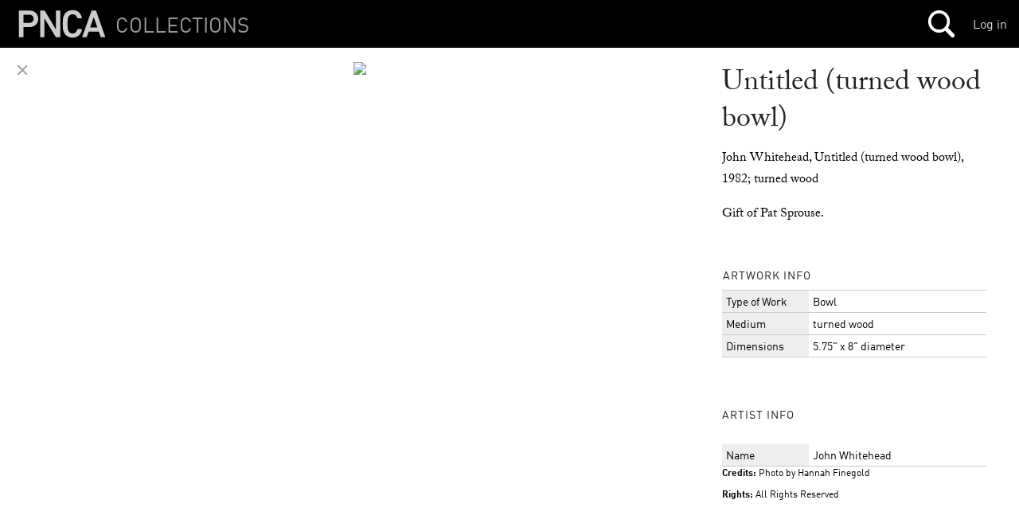

--- FILE ---
content_type: text/html; charset=utf-8
request_url: https://mimi.willamette.edu/f/historical/c/MOCCDraft/a/9332/d/113428
body_size: 9814
content:
<!DOCTYPE html>

  <head>
    <script>
      (function(d) {
        var config = {
          kitId: 'yla7unx',
          scriptTimeout: 3000,
          async: true
        },
        h=d.documentElement,t=setTimeout(function(){h.className=h.className.replace(/\bwf-loading\b/g,"")+" wf-inactive";},config.scriptTimeout),tk=d.createElement("script"),f=false,s=d.getElementsByTagName("script")[0],a;h.className+=" wf-loading";tk.src='https://use.typekit.net/'+config.kitId+'.js';tk.async=true;tk.onload=tk.onreadystatechange=function(){a=this.readyState;if(f||a&&a!="complete"&&a!="loaded")return;f=true;clearTimeout(t);try{Typekit.load(config)}catch(e){}};s.parentNode.insertBefore(tk,s)
      })(document);
    </script>

    <meta http-equiv="content-type" content="text/html;charset=UTF-8">

    <meta name="viewport" content="width=device-width, initial-scale=1.0">


    <title>Mimi: Collections Browser</title>

    <meta name="csrf-param" content="authenticity_token" />
<meta name="csrf-token" content="T5gzewBwUMp9DB2m9x/sNg21Cwy865spbbwNMrM44StSjHjqus3XuHhuvLQsi+Q5hFfpxt3RiAYjGyea2tbfVg==" />

		<link rel="stylesheet" media="screen" href="/assets/public-b09c078c7ce369ff82841bfb3e935ef9.css" />

    <script src="/assets/manifests/publish-4c08a375c01079676ae796d233f0431c.js"></script>

    <script src="https://s3-us-west-2.amazonaws.com/pnca-web-components/webcomponentsjs/webcomponents-lite.min.js"></script>
    <link rel="import" href="https://s3-us-west-2.amazonaws.com/pnca-web-components/polymer/polymer.html">
    <link rel="import" href="https://s3-us-west-2.amazonaws.com/pnca-web-components/iron-ajax/iron-ajax.html">

    <link rel="import" href="https://s3-us-west-2.amazonaws.com/pnca-web-components/pnca-id-bar/dist/pnca-id-bar.html">

      <script>
        (function(i,s,o,g,r,a,m){i['GoogleAnalyticsObject']=r;i[r]=i[r]||function(){
        (i[r].q=i[r].q||[]).push(arguments)},i[r].l=1*new Date();a=s.createElement(o),
        m=s.getElementsByTagName(o)[0];a.async=1;a.src=g;m.parentNode.insertBefore(a,m)
        })(window,document,'script','//www.google-analytics.com/analytics.js','ga');

        ga('create', 'UA-3597598-9', 'auto');
        ga('send', 'pageview');

      </script>

  </head>

  <body class="dark">



  	<nav>
  <div class="mini-header sticky-navbar">

    <div class="project-wrapper">
      <a data-no-turbolink="false" href="/">


        <div class="project-name">
          <h4>Collections</h4>
        </div>


      <div class="mini-logo">
          <svg version="1.1" id="Layer_1" xmlns="http://www.w3.org/2000/svg" xmlns:xlink="http://www.w3.org/1999/xlink" x="0px" y="0px"
        	 viewBox="0 0 555 195" enable-background="new 0 0 555 195" xml:space="preserve">
             <path d="M20.2,179c-1.4,0-2.4-1-2.4-2.4V18.2c0-1.4,1-2.4,2.4-2.4h61.2c31.7,0,53.8,20.4,53.8,50.6
        	c0,30.5-22.1,50.9-53.8,50.9H47.6c-1,0-1.4,0.5-1.4,1.4v57.8c0,1.4-1,2.4-2.4,2.4H20.2z M106.8,66.4c0-14.9-10.3-25.2-27.1-25.2
        	H47.6c-1,0-1.4,0.5-1.4,1.4v47.5c0,1,0.5,1.4,1.4,1.4h32.2C96.5,91.6,106.8,81.6,106.8,66.4z"/>
            <path d="M146.8,18.2c0-1.4,1-2.4,2.4-2.4h22.1c1.9,0,3.1,0.7,4.1,2.4l66.5,112.6h1V18.2c0-1.4,1-2.4,2.4-2.4h20.9
        	c1.4,0,2.4,1,2.4,2.4v158.4c0,1.4-1,2.4-2.4,2.4h-21.8c-1.9,0-3.1-0.7-4.1-2.4L173.5,64.3h-1v112.3c0,1.4-1,2.4-2.4,2.4h-20.9
        	c-1.4,0-2.4-1-2.4-2.4V18.2z"/>
            <path d="M458,18.2c0.5-1.4,1.4-2.4,3.1-2.4h22.1c1.7,0,2.6,1,3.1,2.4l55.2,158.4c0.5,1.4,0,2.4-1.7,2.4h-23.5
        	c-1.7,0-2.6-0.7-3.1-2.4l-10.8-31.7H441l-10.8,31.7c-0.5,1.7-1.4,2.4-3.1,2.4h-23.3c-1.7,0-2.2-1-1.7-2.4L458,18.2z M493.8,119.7
        	l-21.6-63.4h-0.7l-21.8,63.4H493.8z"/>
            <path d="M288.4,141.8c-3.4-10.3-4.3-18.2-4.3-44.4c0-26.2,1-34.1,4.3-44.4c8.4-26.4,28.6-39.8,56.2-39.8
        	c30.2,0,49.5,17.8,55.5,47.3c0.2,1.4-1,2.4-2.4,2.4h-22.8c-1.7,0-2.6-1-3.1-2.4c-4.3-12.7-12.5-21.8-27.2-21.8
        	c-14.9,0-24.5,8.4-28.8,21.6c-2.2,6.7-2.9,13-2.9,37.2c0,24.2,0.7,30.5,2.9,37.2c4.3,13.2,13.4,21.6,28.8,21.6
        	c15.1,0,23.1-10.7,27.7-24.2c0.5-1.4,1-2.4,2.4-2.4h23.5c1.4,0,2.6,1,2.4,2.4c-6,29.5-25.7,49.6-56,49.6
        	C317,181.6,296.8,168.2,288.4,141.8z" />
          </svg>
      </div>
</a>
    </div>




    <h1>
    </h1>

 		<div class="mainnavholder">
 			<ul class="mainnav">


 					<li><a class="mainicon mainsearch" data-no-turbolink="false" href="/search"></a></li>
					<!-- <li> -->


 			</ul>
 		</div><!-- end mainnavholder -->

	  <div class="pnca-id-bar-wrapper">
        <a style="float:right;margin-top:20px;margin-right:15px" href="https://id.willamette.edu">Log in</a>
	  </div>

  </div>
</nav>




      <div class="contentwrapper">

  <div class="single-doc-viewer">

    <div class="doc-in-album-toolroll" data-uuid="9eba4232-d18a-4458-b3e0-c8595a46dd7a">
      <a href="javascript:window.history.back();" class="flat-button">&#x2715;</a>



    </div>




          <img src='https://webmedia.willamette.edu/system/assets/9eba4232-d18a-4458-b3e0-c8595a46dd7a/large/pnca_9eba4232-d18a-4458-b3e0-c8595a46dd7a_large.jpg?1484079487' class="image-full-view"/>



  </div>

  <div class="single-doc-metadata">

  		<h2>Untitled (turned wood bowl)</h2>

  		  <p class="pub-caption">John Whitehead, Untitled (turned wood bowl), 1982; turned wood</p>


        <div class="pub-desc">
      	  <p>Gift of Pat Sprouse.</p>
        </div>








        <table>

          <th colspan="2"><h3>Artwork Info</h3></th>

      		  <tr>
      		  <td class="smallrows">Type of Work</td>
      			<td class="medrows">Bowl</td>
      		  </tr>
      		  <tr>
      			<td class="smallrows">Medium</td>
      			<td class="medrows">turned wood</td>
      		  </tr>
      		  <tr>
      			<td class="smallrows">Dimensions</td>
      			<td class="medrows">5.75&quot; x 8&quot; diameter</td>
      		  </tr>
      	</table>




    <div class="divider--large">



        <h3>Artist Info</h3>


      		<table>

          		<tr class="leadrow">
          			<td class="smallrows">Name</td>
          			<td class="medrows">John Whitehead</td>
          		</tr>


      		</table>


  </div>



    		<p class="credit-info">
    				<b>Credits:</b> Photo by Hannah Finegold
        </p>


    		<p style="font-size:12px">
    				<b>Rights:</b> All Rights Reserved
    		</p>
















  </div>


</div>


    <section class="inalbums reflow-blocks large-blocks in-albums--wrapper">

  		<h3>Appears In <span class="countem"> 2 Albums</span></h3>


		        

<article class="block-9332 ">
  <a data-no-turbolink="false" href="/a/9332">
    <div class="droppable pixel-block large-block " style="background-image:url('https://webmedia.willamette.edu/system/assets/a971e5e3-a659-4f82-9296-4310dae1d83e/medium/pnca_a971e5e3-a659-4f82-9296-4310dae1d83e_medium.jpg?1484079487');" data-uid="9332" data-objtype="Album">


      <h4>2 items</h4>
      <h3>John Whitehead
      </h3>
    </div>



</a></article>


		        

<article class="block-8658 ">
  <a data-no-turbolink="false" href="/a/8658">
    <div class="droppable pixel-block large-block " style="background-image:url('https://webmedia.willamette.edu/system/assets/b57e536a-8a9e-489f-b42e-fa03644e761c/medium/pnca_b57e536a-8a9e-489f-b42e-fa03644e761c_medium.jpg?1485800848');" data-uid="8658" data-objtype="Album">


      <h4>81 items</h4>
      <h3>Works in Wood
      </h3>
    </div>



</a></article>



    </section>

<script>

if ($( window ).width() > 471) {
  $('.contentwrapper').css("height",$(window).height());
  $('.image-full-view, .single-doc-metadata').css("max-height",$(window).height() - 110);
} else {
  $('.image-full-view, .single-doc-metadata').css("max-height","auto");
}



$(window).resize(function() {
  if ($( window ).width() > 471) {
    $('.contentwrapper').css("height",$(window).height());
    $('.image-full-view, .single-doc-metadata').css("max-height",$(window).height() - 110);
  }
});




</script>


      
<div class="footer">


  <div class="footer-logo">
      <a href="http://pnca.edu"><svg version="1.1" id="Layer_1" xmlns="http://www.w3.org/2000/svg" xmlns:xlink="http://www.w3.org/1999/xlink" x="0px" y="0px"
    	 viewBox="0 0 555 195" enable-background="new 0 0 555 195" xml:space="preserve">
         <path d="M20.2,179c-1.4,0-2.4-1-2.4-2.4V18.2c0-1.4,1-2.4,2.4-2.4h61.2c31.7,0,53.8,20.4,53.8,50.6
    	c0,30.5-22.1,50.9-53.8,50.9H47.6c-1,0-1.4,0.5-1.4,1.4v57.8c0,1.4-1,2.4-2.4,2.4H20.2z M106.8,66.4c0-14.9-10.3-25.2-27.1-25.2
    	H47.6c-1,0-1.4,0.5-1.4,1.4v47.5c0,1,0.5,1.4,1.4,1.4h32.2C96.5,91.6,106.8,81.6,106.8,66.4z"/>
        <path d="M146.8,18.2c0-1.4,1-2.4,2.4-2.4h22.1c1.9,0,3.1,0.7,4.1,2.4l66.5,112.6h1V18.2c0-1.4,1-2.4,2.4-2.4h20.9
    	c1.4,0,2.4,1,2.4,2.4v158.4c0,1.4-1,2.4-2.4,2.4h-21.8c-1.9,0-3.1-0.7-4.1-2.4L173.5,64.3h-1v112.3c0,1.4-1,2.4-2.4,2.4h-20.9
    	c-1.4,0-2.4-1-2.4-2.4V18.2z"/>
        <path d="M458,18.2c0.5-1.4,1.4-2.4,3.1-2.4h22.1c1.7,0,2.6,1,3.1,2.4l55.2,158.4c0.5,1.4,0,2.4-1.7,2.4h-23.5
    	c-1.7,0-2.6-0.7-3.1-2.4l-10.8-31.7H441l-10.8,31.7c-0.5,1.7-1.4,2.4-3.1,2.4h-23.3c-1.7,0-2.2-1-1.7-2.4L458,18.2z M493.8,119.7
    	l-21.6-63.4h-0.7l-21.8,63.4H493.8z"/>
        <path d="M288.4,141.8c-3.4-10.3-4.3-18.2-4.3-44.4c0-26.2,1-34.1,4.3-44.4c8.4-26.4,28.6-39.8,56.2-39.8
    	c30.2,0,49.5,17.8,55.5,47.3c0.2,1.4-1,2.4-2.4,2.4h-22.8c-1.7,0-2.6-1-3.1-2.4c-4.3-12.7-12.5-21.8-27.2-21.8
    	c-14.9,0-24.5,8.4-28.8,21.6c-2.2,6.7-2.9,13-2.9,37.2c0,24.2,0.7,30.5,2.9,37.2c4.3,13.2,13.4,21.6,28.8,21.6
    	c15.1,0,23.1-10.7,27.7-24.2c0.5-1.4,1-2.4,2.4-2.4h23.5c1.4,0,2.6,1,2.4,2.4c-6,29.5-25.7,49.6-56,49.6
    	C317,181.6,296.8,168.2,288.4,141.8z" />
      </svg></a>
  </div>


  <p style="color:#aaa;">&copy; 2026 PNCA, 511 NW Broadway, Portland, OR 97209-3404 &bull; <a href="https://mapsengine.google.com/map/u/0/embed?mid=zFoIuGYmG0E4.k5GcPog25njE">Map</a> &bull; PH: 503.226.4391 &bull; <a href="http://pnca.edu/about/contact/">Contact + Hours</a></p>

</div>


  </body>
</html>
